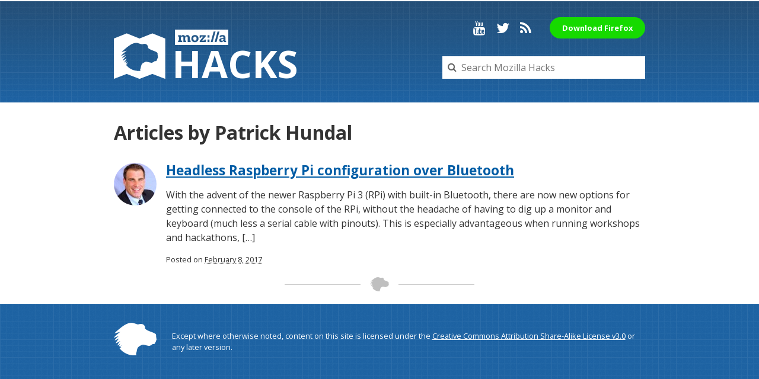

--- FILE ---
content_type: text/html; charset=UTF-8
request_url: https://hacks.mozilla.org/author/phundalmozilla-com/
body_size: 6541
content:

<!doctype html>
<html lang="en-US">
<head data-template-path="https://hacks.mozilla.org/wp-content/themes/Hax">
  <meta charset="utf-8">
  <meta name="viewport" content="width=device-width, initial-scale=1">
  <meta name="google-site-verification" content="w2ocEMd5yV9IsGCjhq-7ls67r4VH-Ob6oWdiZpqjN8U">

  

    <meta property="og:site_name" content="Mozilla Hacks &#8211; the Web developer blog">
  <meta property="og:url" content="https://hacks.mozilla.org/author/phundalmozilla-com">
  <meta property="og:title" content="Articles by Patrick Hundal – Mozilla Hacks - the Web developer blog">
  <meta property="og:description" content="hacks.mozilla.org">
  <meta property="og:image" content="https://hacks.mozilla.org/wp-content/themes/Hax/img/hacks-meta-image.jpg">

    <meta property="twitter:title" content="Articles by Patrick Hundal – Mozilla Hacks - the Web developer blog">
  <meta property="twitter:description" content="hacks.mozilla.org">
  <meta name="twitter:card" content="summary_large_image">
  <meta property="twitter:image" content="https://hacks.mozilla.org/wp-content/themes/Hax/img/hacks-meta-image.jpg">
  <meta name="twitter:site" content="@mozhacks">

  <link href='//fonts.googleapis.com/css?family=Open+Sans:400,400italic,700,700italic' rel='stylesheet' type='text/css'>
  <link rel="stylesheet" href="https://hacks.mozilla.org/wp-content/themes/Hax/css/font-awesome.min.css">
  <link rel="stylesheet" href="https://hacks.mozilla.org/wp-content/themes/Hax/style.css">
  <link rel="stylesheet" href="//cdn.jsdelivr.net/highlight.js/8.6.0/styles/solarized_light.min.css">

  <script type="text/javascript">
    window.hacks = {};
    // http://cfsimplicity.com/61/removing-analytics-clutter-from-campaign-urls
    var removeUtms  =   function(){
        var l = window.location;
        if( l.hash.indexOf( "utm" ) != -1 ){
            var anchor = l.hash.match(/#(?!utm)[^&]+/);
            anchor  =   anchor? anchor[0]: '';
            if(!anchor && window.history.replaceState){
                history.replaceState({},'', l.pathname + l.search);
            } else {
                l.hash = anchor;
            }
        };
    };

    var _gaq = _gaq || [];
    _gaq.push(['_setAccount', 'UA-35433268-8'],
              ['_setAllowAnchor', true]);
    _gaq.push (['_gat._anonymizeIp']);
    _gaq.push(['_trackPageview']);
    _gaq.push( removeUtms );
    (function(d, k) {
      var ga = d.createElement(k); ga.type = 'text/javascript'; ga.async = true;
      ga.src = 'https://ssl.google-analytics.com/ga.js';
      var s = d.getElementsByTagName(k)[0]; s.parentNode.insertBefore(ga, s);
    })(document, 'script');
  </script>
<script async src="https://www.googletagmanager.com/gtag/js?id=G-5WVW12ST9K"></script>
<script>
  window.dataLayer = window.dataLayer || [];
  function gtag(){dataLayer.push(arguments);}
  gtag('js', new Date());

  gtag('config', 'G-5WVW12ST9K');
</script>
  <meta name='robots' content='index, follow, max-image-preview:large, max-snippet:-1, max-video-preview:-1' />
	<style>img:is([sizes="auto" i], [sizes^="auto," i]) { contain-intrinsic-size: 3000px 1500px }</style>
	
	<!-- This site is optimized with the Yoast SEO plugin v25.2 - https://yoast.com/wordpress/plugins/seo/ -->
	<title>Patrick Hundal, Author at Mozilla Hacks - the Web developer blog</title>
	<link rel="canonical" href="https://hacks.mozilla.org/author/phundalmozilla-com/" />
	<script type="application/ld+json" class="yoast-schema-graph">{"@context":"https://schema.org","@graph":[{"@type":"ProfilePage","@id":"https://hacks.mozilla.org/author/phundalmozilla-com/","url":"https://hacks.mozilla.org/author/phundalmozilla-com/","name":"Patrick Hundal, Author at Mozilla Hacks - the Web developer blog","isPartOf":{"@id":"https://hacks.mozilla.org/#website"},"breadcrumb":{"@id":"https://hacks.mozilla.org/author/phundalmozilla-com/#breadcrumb"},"inLanguage":"en-US","potentialAction":[{"@type":"ReadAction","target":["https://hacks.mozilla.org/author/phundalmozilla-com/"]}]},{"@type":"BreadcrumbList","@id":"https://hacks.mozilla.org/author/phundalmozilla-com/#breadcrumb","itemListElement":[{"@type":"ListItem","position":1,"name":"Home","item":"https://hacks.mozilla.org/"},{"@type":"ListItem","position":2,"name":"Archives for Patrick Hundal"}]},{"@type":"WebSite","@id":"https://hacks.mozilla.org/#website","url":"https://hacks.mozilla.org/","name":"Mozilla Hacks - the Web developer blog","description":"hacks.mozilla.org","potentialAction":[{"@type":"SearchAction","target":{"@type":"EntryPoint","urlTemplate":"https://hacks.mozilla.org/?s={search_term_string}"},"query-input":{"@type":"PropertyValueSpecification","valueRequired":true,"valueName":"search_term_string"}}],"inLanguage":"en-US"},{"@type":"Person","@id":"https://hacks.mozilla.org/#/schema/person/b697d46acc78eeb3596ca8830a2fffa8","name":"Patrick Hundal","image":{"@type":"ImageObject","inLanguage":"en-US","@id":"https://hacks.mozilla.org/#/schema/person/image/b1d497b78f6fef8b6a812e7f3ad10002","url":"https://secure.gravatar.com/avatar/d20bd4bae536fff233cb7a61d4a2d186ddae3b016f6b0e9e8c6ea8106fa34338?s=96&d=mm&r=g","contentUrl":"https://secure.gravatar.com/avatar/d20bd4bae536fff233cb7a61d4a2d186ddae3b016f6b0e9e8c6ea8106fa34338?s=96&d=mm&r=g","caption":"Patrick Hundal"},"description":"Business Development, Strategic Partnerships at Mozilla.","mainEntityOfPage":{"@id":"https://hacks.mozilla.org/author/phundalmozilla-com/"}}]}</script>
	<!-- / Yoast SEO plugin. -->


<link rel="alternate" type="application/rss+xml" title="Mozilla Hacks - the Web developer blog &raquo; Feed" href="https://hacks.mozilla.org/feed/" />
<link rel="alternate" type="application/rss+xml" title="Mozilla Hacks - the Web developer blog &raquo; Comments Feed" href="https://hacks.mozilla.org/comments/feed/" />
<link rel="alternate" type="application/rss+xml" title="Mozilla Hacks - the Web developer blog &raquo; Posts by Patrick Hundal Feed" href="https://hacks.mozilla.org/author/phundalmozilla-com/feed/" />
<link rel='stylesheet' id='wp-block-library-css' href='https://hacks.mozilla.org/wp-includes/css/dist/block-library/style.min.css?ver=6.8.3' type='text/css' media='all' />
<style id='classic-theme-styles-inline-css' type='text/css'>
/*! This file is auto-generated */
.wp-block-button__link{color:#fff;background-color:#32373c;border-radius:9999px;box-shadow:none;text-decoration:none;padding:calc(.667em + 2px) calc(1.333em + 2px);font-size:1.125em}.wp-block-file__button{background:#32373c;color:#fff;text-decoration:none}
</style>
<style id='co-authors-plus-coauthors-style-inline-css' type='text/css'>
.wp-block-co-authors-plus-coauthors.is-layout-flow [class*=wp-block-co-authors-plus]{display:inline}

</style>
<style id='co-authors-plus-avatar-style-inline-css' type='text/css'>
.wp-block-co-authors-plus-avatar :where(img){height:auto;max-width:100%;vertical-align:bottom}.wp-block-co-authors-plus-coauthors.is-layout-flow .wp-block-co-authors-plus-avatar :where(img){vertical-align:middle}.wp-block-co-authors-plus-avatar:is(.alignleft,.alignright){display:table}.wp-block-co-authors-plus-avatar.aligncenter{display:table;margin-inline:auto}

</style>
<style id='co-authors-plus-image-style-inline-css' type='text/css'>
.wp-block-co-authors-plus-image{margin-bottom:0}.wp-block-co-authors-plus-image :where(img){height:auto;max-width:100%;vertical-align:bottom}.wp-block-co-authors-plus-coauthors.is-layout-flow .wp-block-co-authors-plus-image :where(img){vertical-align:middle}.wp-block-co-authors-plus-image:is(.alignfull,.alignwide) :where(img){width:100%}.wp-block-co-authors-plus-image:is(.alignleft,.alignright){display:table}.wp-block-co-authors-plus-image.aligncenter{display:table;margin-inline:auto}

</style>
<link rel='stylesheet' id='prismatic-blocks-css' href='https://hacks.mozilla.org/wp-content/plugins/prismatic/css/styles-blocks.css?ver=6.8.3' type='text/css' media='all' />
<style id='safe-svg-svg-icon-style-inline-css' type='text/css'>
.safe-svg-cover{text-align:center}.safe-svg-cover .safe-svg-inside{display:inline-block;max-width:100%}.safe-svg-cover svg{height:100%;max-height:100%;max-width:100%;width:100%}

</style>
<style id='global-styles-inline-css' type='text/css'>
:root{--wp--preset--aspect-ratio--square: 1;--wp--preset--aspect-ratio--4-3: 4/3;--wp--preset--aspect-ratio--3-4: 3/4;--wp--preset--aspect-ratio--3-2: 3/2;--wp--preset--aspect-ratio--2-3: 2/3;--wp--preset--aspect-ratio--16-9: 16/9;--wp--preset--aspect-ratio--9-16: 9/16;--wp--preset--color--black: #000000;--wp--preset--color--cyan-bluish-gray: #abb8c3;--wp--preset--color--white: #ffffff;--wp--preset--color--pale-pink: #f78da7;--wp--preset--color--vivid-red: #cf2e2e;--wp--preset--color--luminous-vivid-orange: #ff6900;--wp--preset--color--luminous-vivid-amber: #fcb900;--wp--preset--color--light-green-cyan: #7bdcb5;--wp--preset--color--vivid-green-cyan: #00d084;--wp--preset--color--pale-cyan-blue: #8ed1fc;--wp--preset--color--vivid-cyan-blue: #0693e3;--wp--preset--color--vivid-purple: #9b51e0;--wp--preset--gradient--vivid-cyan-blue-to-vivid-purple: linear-gradient(135deg,rgba(6,147,227,1) 0%,rgb(155,81,224) 100%);--wp--preset--gradient--light-green-cyan-to-vivid-green-cyan: linear-gradient(135deg,rgb(122,220,180) 0%,rgb(0,208,130) 100%);--wp--preset--gradient--luminous-vivid-amber-to-luminous-vivid-orange: linear-gradient(135deg,rgba(252,185,0,1) 0%,rgba(255,105,0,1) 100%);--wp--preset--gradient--luminous-vivid-orange-to-vivid-red: linear-gradient(135deg,rgba(255,105,0,1) 0%,rgb(207,46,46) 100%);--wp--preset--gradient--very-light-gray-to-cyan-bluish-gray: linear-gradient(135deg,rgb(238,238,238) 0%,rgb(169,184,195) 100%);--wp--preset--gradient--cool-to-warm-spectrum: linear-gradient(135deg,rgb(74,234,220) 0%,rgb(151,120,209) 20%,rgb(207,42,186) 40%,rgb(238,44,130) 60%,rgb(251,105,98) 80%,rgb(254,248,76) 100%);--wp--preset--gradient--blush-light-purple: linear-gradient(135deg,rgb(255,206,236) 0%,rgb(152,150,240) 100%);--wp--preset--gradient--blush-bordeaux: linear-gradient(135deg,rgb(254,205,165) 0%,rgb(254,45,45) 50%,rgb(107,0,62) 100%);--wp--preset--gradient--luminous-dusk: linear-gradient(135deg,rgb(255,203,112) 0%,rgb(199,81,192) 50%,rgb(65,88,208) 100%);--wp--preset--gradient--pale-ocean: linear-gradient(135deg,rgb(255,245,203) 0%,rgb(182,227,212) 50%,rgb(51,167,181) 100%);--wp--preset--gradient--electric-grass: linear-gradient(135deg,rgb(202,248,128) 0%,rgb(113,206,126) 100%);--wp--preset--gradient--midnight: linear-gradient(135deg,rgb(2,3,129) 0%,rgb(40,116,252) 100%);--wp--preset--font-size--small: 13px;--wp--preset--font-size--medium: 20px;--wp--preset--font-size--large: 36px;--wp--preset--font-size--x-large: 42px;--wp--preset--spacing--20: 0.44rem;--wp--preset--spacing--30: 0.67rem;--wp--preset--spacing--40: 1rem;--wp--preset--spacing--50: 1.5rem;--wp--preset--spacing--60: 2.25rem;--wp--preset--spacing--70: 3.38rem;--wp--preset--spacing--80: 5.06rem;--wp--preset--shadow--natural: 6px 6px 9px rgba(0, 0, 0, 0.2);--wp--preset--shadow--deep: 12px 12px 50px rgba(0, 0, 0, 0.4);--wp--preset--shadow--sharp: 6px 6px 0px rgba(0, 0, 0, 0.2);--wp--preset--shadow--outlined: 6px 6px 0px -3px rgba(255, 255, 255, 1), 6px 6px rgba(0, 0, 0, 1);--wp--preset--shadow--crisp: 6px 6px 0px rgba(0, 0, 0, 1);}:where(.is-layout-flex){gap: 0.5em;}:where(.is-layout-grid){gap: 0.5em;}body .is-layout-flex{display: flex;}.is-layout-flex{flex-wrap: wrap;align-items: center;}.is-layout-flex > :is(*, div){margin: 0;}body .is-layout-grid{display: grid;}.is-layout-grid > :is(*, div){margin: 0;}:where(.wp-block-columns.is-layout-flex){gap: 2em;}:where(.wp-block-columns.is-layout-grid){gap: 2em;}:where(.wp-block-post-template.is-layout-flex){gap: 1.25em;}:where(.wp-block-post-template.is-layout-grid){gap: 1.25em;}.has-black-color{color: var(--wp--preset--color--black) !important;}.has-cyan-bluish-gray-color{color: var(--wp--preset--color--cyan-bluish-gray) !important;}.has-white-color{color: var(--wp--preset--color--white) !important;}.has-pale-pink-color{color: var(--wp--preset--color--pale-pink) !important;}.has-vivid-red-color{color: var(--wp--preset--color--vivid-red) !important;}.has-luminous-vivid-orange-color{color: var(--wp--preset--color--luminous-vivid-orange) !important;}.has-luminous-vivid-amber-color{color: var(--wp--preset--color--luminous-vivid-amber) !important;}.has-light-green-cyan-color{color: var(--wp--preset--color--light-green-cyan) !important;}.has-vivid-green-cyan-color{color: var(--wp--preset--color--vivid-green-cyan) !important;}.has-pale-cyan-blue-color{color: var(--wp--preset--color--pale-cyan-blue) !important;}.has-vivid-cyan-blue-color{color: var(--wp--preset--color--vivid-cyan-blue) !important;}.has-vivid-purple-color{color: var(--wp--preset--color--vivid-purple) !important;}.has-black-background-color{background-color: var(--wp--preset--color--black) !important;}.has-cyan-bluish-gray-background-color{background-color: var(--wp--preset--color--cyan-bluish-gray) !important;}.has-white-background-color{background-color: var(--wp--preset--color--white) !important;}.has-pale-pink-background-color{background-color: var(--wp--preset--color--pale-pink) !important;}.has-vivid-red-background-color{background-color: var(--wp--preset--color--vivid-red) !important;}.has-luminous-vivid-orange-background-color{background-color: var(--wp--preset--color--luminous-vivid-orange) !important;}.has-luminous-vivid-amber-background-color{background-color: var(--wp--preset--color--luminous-vivid-amber) !important;}.has-light-green-cyan-background-color{background-color: var(--wp--preset--color--light-green-cyan) !important;}.has-vivid-green-cyan-background-color{background-color: var(--wp--preset--color--vivid-green-cyan) !important;}.has-pale-cyan-blue-background-color{background-color: var(--wp--preset--color--pale-cyan-blue) !important;}.has-vivid-cyan-blue-background-color{background-color: var(--wp--preset--color--vivid-cyan-blue) !important;}.has-vivid-purple-background-color{background-color: var(--wp--preset--color--vivid-purple) !important;}.has-black-border-color{border-color: var(--wp--preset--color--black) !important;}.has-cyan-bluish-gray-border-color{border-color: var(--wp--preset--color--cyan-bluish-gray) !important;}.has-white-border-color{border-color: var(--wp--preset--color--white) !important;}.has-pale-pink-border-color{border-color: var(--wp--preset--color--pale-pink) !important;}.has-vivid-red-border-color{border-color: var(--wp--preset--color--vivid-red) !important;}.has-luminous-vivid-orange-border-color{border-color: var(--wp--preset--color--luminous-vivid-orange) !important;}.has-luminous-vivid-amber-border-color{border-color: var(--wp--preset--color--luminous-vivid-amber) !important;}.has-light-green-cyan-border-color{border-color: var(--wp--preset--color--light-green-cyan) !important;}.has-vivid-green-cyan-border-color{border-color: var(--wp--preset--color--vivid-green-cyan) !important;}.has-pale-cyan-blue-border-color{border-color: var(--wp--preset--color--pale-cyan-blue) !important;}.has-vivid-cyan-blue-border-color{border-color: var(--wp--preset--color--vivid-cyan-blue) !important;}.has-vivid-purple-border-color{border-color: var(--wp--preset--color--vivid-purple) !important;}.has-vivid-cyan-blue-to-vivid-purple-gradient-background{background: var(--wp--preset--gradient--vivid-cyan-blue-to-vivid-purple) !important;}.has-light-green-cyan-to-vivid-green-cyan-gradient-background{background: var(--wp--preset--gradient--light-green-cyan-to-vivid-green-cyan) !important;}.has-luminous-vivid-amber-to-luminous-vivid-orange-gradient-background{background: var(--wp--preset--gradient--luminous-vivid-amber-to-luminous-vivid-orange) !important;}.has-luminous-vivid-orange-to-vivid-red-gradient-background{background: var(--wp--preset--gradient--luminous-vivid-orange-to-vivid-red) !important;}.has-very-light-gray-to-cyan-bluish-gray-gradient-background{background: var(--wp--preset--gradient--very-light-gray-to-cyan-bluish-gray) !important;}.has-cool-to-warm-spectrum-gradient-background{background: var(--wp--preset--gradient--cool-to-warm-spectrum) !important;}.has-blush-light-purple-gradient-background{background: var(--wp--preset--gradient--blush-light-purple) !important;}.has-blush-bordeaux-gradient-background{background: var(--wp--preset--gradient--blush-bordeaux) !important;}.has-luminous-dusk-gradient-background{background: var(--wp--preset--gradient--luminous-dusk) !important;}.has-pale-ocean-gradient-background{background: var(--wp--preset--gradient--pale-ocean) !important;}.has-electric-grass-gradient-background{background: var(--wp--preset--gradient--electric-grass) !important;}.has-midnight-gradient-background{background: var(--wp--preset--gradient--midnight) !important;}.has-small-font-size{font-size: var(--wp--preset--font-size--small) !important;}.has-medium-font-size{font-size: var(--wp--preset--font-size--medium) !important;}.has-large-font-size{font-size: var(--wp--preset--font-size--large) !important;}.has-x-large-font-size{font-size: var(--wp--preset--font-size--x-large) !important;}
:where(.wp-block-post-template.is-layout-flex){gap: 1.25em;}:where(.wp-block-post-template.is-layout-grid){gap: 1.25em;}
:where(.wp-block-columns.is-layout-flex){gap: 2em;}:where(.wp-block-columns.is-layout-grid){gap: 2em;}
:root :where(.wp-block-pullquote){font-size: 1.5em;line-height: 1.6;}
</style>
<style id='akismet-widget-style-inline-css' type='text/css'>

			.a-stats {
				--akismet-color-mid-green: #357b49;
				--akismet-color-white: #fff;
				--akismet-color-light-grey: #f6f7f7;

				max-width: 350px;
				width: auto;
			}

			.a-stats * {
				all: unset;
				box-sizing: border-box;
			}

			.a-stats strong {
				font-weight: 600;
			}

			.a-stats a.a-stats__link,
			.a-stats a.a-stats__link:visited,
			.a-stats a.a-stats__link:active {
				background: var(--akismet-color-mid-green);
				border: none;
				box-shadow: none;
				border-radius: 8px;
				color: var(--akismet-color-white);
				cursor: pointer;
				display: block;
				font-family: -apple-system, BlinkMacSystemFont, 'Segoe UI', 'Roboto', 'Oxygen-Sans', 'Ubuntu', 'Cantarell', 'Helvetica Neue', sans-serif;
				font-weight: 500;
				padding: 12px;
				text-align: center;
				text-decoration: none;
				transition: all 0.2s ease;
			}

			/* Extra specificity to deal with TwentyTwentyOne focus style */
			.widget .a-stats a.a-stats__link:focus {
				background: var(--akismet-color-mid-green);
				color: var(--akismet-color-white);
				text-decoration: none;
			}

			.a-stats a.a-stats__link:hover {
				filter: brightness(110%);
				box-shadow: 0 4px 12px rgba(0, 0, 0, 0.06), 0 0 2px rgba(0, 0, 0, 0.16);
			}

			.a-stats .count {
				color: var(--akismet-color-white);
				display: block;
				font-size: 1.5em;
				line-height: 1.4;
				padding: 0 13px;
				white-space: nowrap;
			}
		
</style>
<script type="text/javascript" src="https://hacks.mozilla.org/wp-includes/js/jquery/jquery.min.js?ver=3.7.1" id="jquery-core-js"></script>
<script type="text/javascript" src="https://hacks.mozilla.org/wp-includes/js/jquery/jquery-migrate.min.js?ver=3.4.1" id="jquery-migrate-js"></script>
<script type="text/javascript" src="https://hacks.mozilla.org/wp-content/themes/Hax/js/analytics.js?ver=6.8.3" id="analytics-js"></script>
<link rel="https://api.w.org/" href="https://hacks.mozilla.org/wp-json/" /><link rel="alternate" title="JSON" type="application/json" href="https://hacks.mozilla.org/wp-json/wp/v2/users/410" /><link rel="EditURI" type="application/rsd+xml" title="RSD" href="https://hacks.mozilla.org/xmlrpc.php?rsd" />
</head>
<body>
  <div class="outer-wrapper">
    <header class="section section--fullwidth header">
      <div class="masthead row">
        <div class="branding block block--3">
          <h1>
            <a href="https://hacks.mozilla.org">
              <img class="branding__logo" src="https://hacks.mozilla.org/wp-content/themes/Hax/img/mdn-logo-mono.svg">
              <img class="branding__wordmark" src="https://hacks.mozilla.org/wp-content/themes/Hax/img/wordmark.svg" alt="Mozilla">
              <span class="branding__title">Hac<span class="logo-askew">k</span>s</span>
            </a>
          </h1>
        </div>
        <div class="search block block--2">
          <form class="search__form" method="get" action="https://hacks.mozilla.org/">
            <input type="search" name="s" class="search__input" placeholder="Search Mozilla Hacks" value="">
            <i class="fa fa-search search__badge"></i>
          </form>
        </div>
        <nav class="social">
          <a class="social__link youtube" href="http://www.youtube.com/user/mozhacks" title="YouTube"><i class="fa fa-youtube" aria-hidden="true"></i><span>Hacks on YouTube</span></a>
          <a class="social__link twitter" href="https://twitter.com/mozhacks" title="Twitter"><i class="fa fa-twitter" aria-hidden="true"></i><span>@mozhacks on Twitter</span></a>
          <a class="social__link rss" href="https://hacks.mozilla.org/feed/" title="RSS Feed"><i class="fa fa-rss" aria-hidden="true"></i><span>Hacks RSS Feed</span></a>
          <a class="fx-button" href="https://www.mozilla.org/firefox/download/thanks/?utm_source=hacks.mozilla.org&utm_medium=referral&utm_campaign=header-download-button&utm_content=header-download-button">Download Firefox</a>
        </nav>
      </div>
    </header>

<!-- /#content-head -->

<main id="content-main" class="section">
    <h1 class="page-title">
    Articles by Patrick Hundal      </h1>

    <ul class="article-list">
    <li class="list-item row listing">
<img alt='' src='https://secure.gravatar.com/avatar/d20bd4bae536fff233cb7a61d4a2d186ddae3b016f6b0e9e8c6ea8106fa34338?s=72&#038;d=mm&#038;r=g' srcset='https://secure.gravatar.com/avatar/d20bd4bae536fff233cb7a61d4a2d186ddae3b016f6b0e9e8c6ea8106fa34338?s=144&#038;d=mm&#038;r=g 2x' class='avatar avatar-72 photo' height='72' width='72' loading='lazy' decoding='async'/>  <div class="block block--1">
    <h3 class="post__title">
      <a href="https://hacks.mozilla.org/2017/02/headless-raspberry-pi-configuration-over-bluetooth/">Headless Raspberry Pi configuration over Bluetooth</a>
    </h3>
    <p class="post__tease">With the advent of the newer Raspberry Pi 3 (RPi) with built-in Bluetooth, there are now new options for getting connected to the console of the RPi, without the headache of having to dig up a monitor and keyboard (much less a serial cable with pinouts). This is especially advantageous when running workshops and hackathons, [&hellip;]</p>
    <div class="post__meta">
      Posted on
      <abbr class="published" title="2017-02-08T10:26:52-08:00">
        February 8, 2017      </abbr>
    </div>
  </div>
</li>
  </ul>

  <hr class="dino">

  
  </main><!-- /#content-main -->

    <footer class="footer section section--fullwidth">
      <div class="row">
        <p class="block block--1">
          Except where otherwise noted, content on this site is licensed
          under the
          <a href="https://creativecommons.org/licenses/by-sa/3.0/" rel="license external">Creative Commons Attribution Share-Alike License v3.0</a>
          or any later version.
        </p>
        <img class="footer__logo" alt="the Mozilla dino logo" src="https://hacks.mozilla.org/wp-content/themes/Hax/img/dino.svg">
      </div>
    </footer>
  </div>
  <script type="speculationrules">
{"prefetch":[{"source":"document","where":{"and":[{"href_matches":"\/*"},{"not":{"href_matches":["\/wp-*.php","\/wp-admin\/*","\/wp-content\/uploads\/*","\/wp-content\/*","\/wp-content\/plugins\/*","\/wp-content\/themes\/Hax\/*","\/*\\?(.+)"]}},{"not":{"selector_matches":"a[rel~=\"nofollow\"]"}},{"not":{"selector_matches":".no-prefetch, .no-prefetch a"}}]},"eagerness":"conservative"}]}
</script>
  <script>
    // External links should open in a new tab.
    (function () {
      var postLinks = document.querySelectorAll('#content-main a');

      var origin = location.origin;

      for (var i = 0; i < postLinks.length; i++) {
        var link = postLinks[i];
        if (link.origin !== origin && !link.getAttribute('target')) {
          link.setAttribute('target', '_blank');
        }
      }
    })();

    window.addEventListener('load', function () {
      if (document.querySelector('#newsletterForm')) {
        var script = document.createElement('script');
        var path = document.head.getAttribute('data-template-path');
        script.setAttribute('src', path + '/js/newsletter.js');
        document.head.appendChild(script);
      }
    });
  </script>
<script>(function(){function c(){var b=a.contentDocument||a.contentWindow.document;if(b){var d=b.createElement('script');d.innerHTML="window.__CF$cv$params={r:'9c1caca22b1590ce',t:'MTc2OTA1OTk4NS4wMDAwMDA='};var a=document.createElement('script');a.nonce='';a.src='/cdn-cgi/challenge-platform/scripts/jsd/main.js';document.getElementsByTagName('head')[0].appendChild(a);";b.getElementsByTagName('head')[0].appendChild(d)}}if(document.body){var a=document.createElement('iframe');a.height=1;a.width=1;a.style.position='absolute';a.style.top=0;a.style.left=0;a.style.border='none';a.style.visibility='hidden';document.body.appendChild(a);if('loading'!==document.readyState)c();else if(window.addEventListener)document.addEventListener('DOMContentLoaded',c);else{var e=document.onreadystatechange||function(){};document.onreadystatechange=function(b){e(b);'loading'!==document.readyState&&(document.onreadystatechange=e,c())}}}})();</script></body>
</html>


--- FILE ---
content_type: image/svg+xml
request_url: https://hacks.mozilla.org/wp-content/themes/Hax/img/wordmark.svg
body_size: 265
content:
<?xml version="1.0" encoding="utf-8"?>
<svg xmlns="http://www.w3.org/2000/svg" viewBox="0 0 360 102.8">
  <g fill="#fff">
    <path d="M134.3 45.6c-6.6 0-10.7 4.9-10.7 13.4 0 7.8 3.6 13.8 10.6 13.8 6.7 0 11.1-5.4 11.1-14 0-9.1-4.9-13.2-11-13.2zM310.9 68.3c0 2.9 1.4 5.2 5.3 5.2 4.6 0 9.5-3.3 9.8-10.8-2.1-.3-4.4-.6-6.5-.6-4.6 0-8.6 1.3-8.6 6.2z"/>
    <path d="M.1 0v103h360V0H.1zm105 82h-19V56.3c0-7.8-2.9-10.8-8-10.8-6.2 0-9 4.4-9 10.7V72h6v10h-18V56.3c0-7.8-2.9-10.8-8-10.8-6.2 0-9 4.4-9 10.7V72h9v10h-28V72h6V46h-6v-9h19v6.4c3-4.8 7.5-7.7 13.8-7.7 6.5 0 12.5 3.1 14.7 9.7 2.5-6 7.8-9.7 14.9-9.7 8.1 0 15.7 4.9 15.7 15.6V72h6v10zm28.7.6c-13.9 0-23.5-8.5-23.5-22.9 0-13.2 8-24.1 24.2-24.1s24.1 10.9 24.1 23.5c0 14.4-10.4 23.5-24.8 23.5zm72.6-.6h-39.3l-1.3-7.2L190.6 46h-14.1l-2 7.2-9.3-.7 1.6-15.5h39.5l1 6.7-25 28.3h14.6l2.1-7.1 10.2 1.1-2.8 16zm25.7 0h-13V65h13v17zm0-29h-13V37h13v16zm8.5 29L260 13h12.7l-19.5 69h-12.6zm26.1 0l19.5-69h12.7l-19.5 69h-12.7zm69.2.6c-6 0-9.3-3.5-9.9-9-2.6 4.6-7.2 9-14.5 9-6.5 0-13.9-3.5-13.9-12.9 0-11.1 10.7-13.7 21-13.7 2.5 0 5.4.1 7.4.4V55c0-4.6-.1-10.1-7.4-10.1-2.7 0-4.8.2-6.9 1.3l-1.5 5.1-10.2-1.1 1.8-10.4c7.9-3.2 12-4.1 19.4-4.1 9.7 0 18 5 18 15.3v19.6c0 2.6.9 3.5 3 3.5.6 0 1.1-.1 1.8-.3l.1 6.8c-2.5 1.2-5.4 2-8.2 2z"/>
  </g>
</svg>


--- FILE ---
content_type: image/svg+xml
request_url: https://hacks.mozilla.org/wp-content/themes/Hax/img/mdn-logo-mono.svg
body_size: 1058
content:
<?xml version="1.0" encoding="UTF-8" standalone="no"?>
<svg width="204px" height="180px" viewBox="0 0 204 180" version="1.1" xmlns="http://www.w3.org/2000/svg" xmlns:xlink="http://www.w3.org/1999/xlink" xmlns:sketch="http://www.bohemiancoding.com/sketch/ns">
    <!-- Generator: Sketch 3.3.2 (12043) - http://www.bohemiancoding.com/sketch -->
    <title>Artboard 1</title>
    <desc>Created with Sketch.</desc>
    <defs></defs>
    <g id="Page-1" stroke="none" stroke-width="1" fill="none" fill-rule="evenodd" sketch:type="MSPage">
        <g id="Artboard-1" sketch:type="MSArtboardGroup" transform="translate(-42.000000, -17.000000)" fill="#FFFFFF">
            <path d="M194.509,17.842 L194.509,17.745 L194.386,17.793 L194.262,17.745 L194.262,17.842 L143.646,38.077 L93.027,17.842 L93.027,17.745 L92.906,17.793 L92.783,17.745 L92.783,17.842 L42.043,38.125 L42.043,197.011 L92.906,177.556 L143.522,196.92 L143.522,197.011 L143.646,196.966 L143.766,197.011 L143.766,196.92 L194.386,177.556 L245.249,197.011 L245.249,38.125 L194.509,17.842 Z M216.505,110.65 C214.721,105.302 215.228,96.176 214.315,94.86 C208.373,86.702 186.695,85.262 176.955,74.518 C178.667,69.232 175.188,64.843 171.633,61.499 C166.292,57.607 158.868,59.325 153.137,60.882 C146.636,59.504 140.619,57.181 134.293,55.326 C120.198,53.786 106.224,63.737 106.224,63.737 C96.168,70.125 80.381,83.371 72.828,91.103 C74.677,91.369 76.646,89.976 78.732,89.722 L93.183,85.973 C87.156,90.947 74.488,99.693 70.791,106.633 C75.304,105.086 84.791,99.849 89.489,99.453 C85.359,103.095 76.756,109.996 74.04,114.405 C74.362,114.564 74.134,114.948 74.183,115.217 C77.724,113.268 86.334,108.167 90.227,107.845 C86.192,112.027 78.774,120.081 77.121,125.5 C80.617,123.216 89.396,118.593 93.229,117.199 C92.342,119.337 90.396,120.913 89.125,123.047 C87.367,126 83.244,129.343 83.059,132.865 C86.129,130.012 89.927,127.511 93.742,125.512 C92.02,129.06 88.888,131.984 88.008,136.214 C90.516,133.793 95.24,132.556 98.454,131.451 L98.067,131.825 C97.791,132.053 94.155,134.619 91.68,137.491 C93.867,137.368 92.239,137.091 95.033,137.731 L96.547,137.812 C95.793,138.205 94.968,138.64 94.097,139.102 C92.749,139.817 91.296,140.596 89.828,141.399 C95.832,149.067 103.289,155.22 111.846,159.392 C122.997,164.831 135.151,166.608 147.315,165.221 C147.169,164.506 147.01,163.795 146.824,163.09 C146.824,163.087 146.824,163.083 146.821,163.077 C146.597,162.216 146.337,161.365 146.031,160.527 C146.015,160.481 146.002,160.436 145.982,160.391 C150.144,152.662 147.957,139.419 158.611,134.107 C165.781,130.452 166.597,128.438 174.837,130.01 C179.288,130.858 189.009,134.218 193.684,133.214 C197.927,130.862 200.062,129.783 203.727,127.051 C208.311,127.883 209.796,127.418 211.482,124.988 C209.955,127.106 214.452,116.697 216.352,112.775 L216.505,110.65 Z" id="Mask" sketch:type="MSShapeGroup"></path>
        </g>
    </g>
</svg>